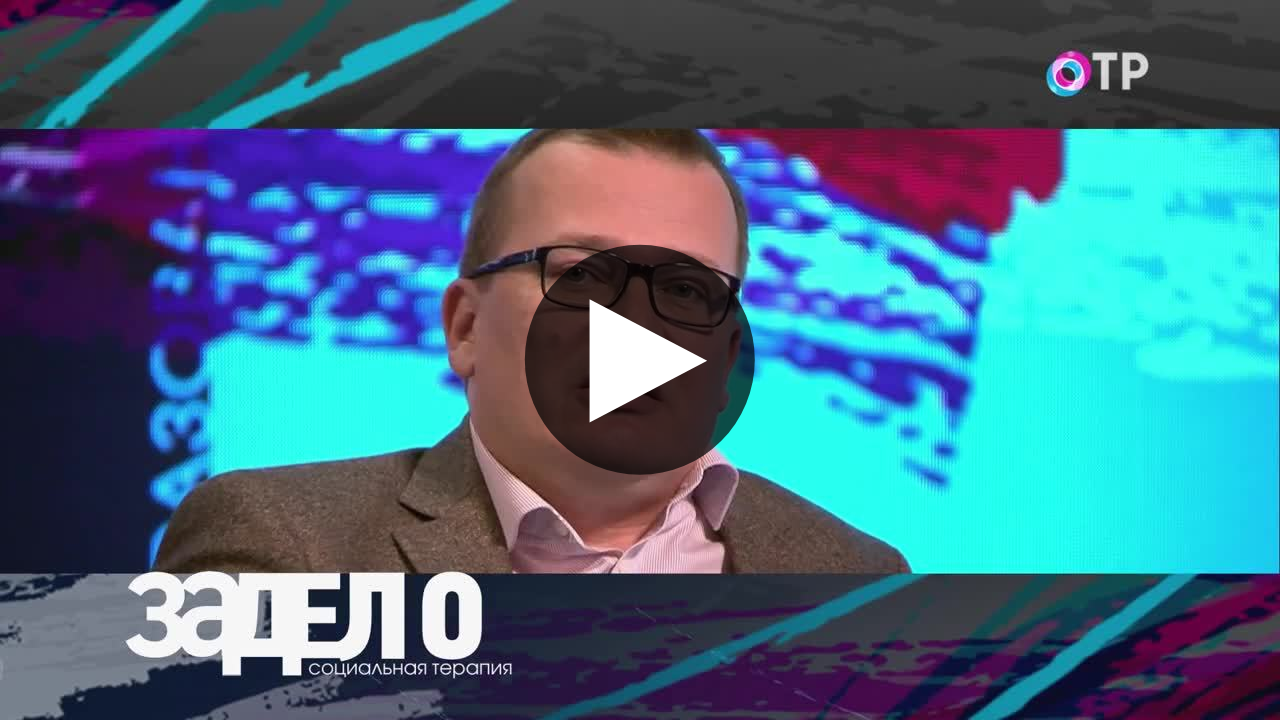

--- FILE ---
content_type: text/html; charset=utf-8
request_url: https://otr.webcaster.pro/iframe/feed/start/api_free_42ad8ed9b8170c9909ee446a7da2f08f_hd/5_5717661860/2ca9dc1560dc1eb35a61e9b30359333b/4678693561?sr=61&icons=0&type_id=&width=100%25&height=100%25&lang=ru
body_size: 525
content:
<meta charset="UTF-8">
<style>
html, body {overflow: hidden}
body {margin: 0;height: 100%;}
</style>
<script src="https://bl.webcaster.pro/assets.js?type=embed&cid=otr" type="text/javascript"></script><span class="webcaster-player" data-autostart="false" data-autostart_with_sound="false" data-cid="otr" data-client_id="5" data-config="config=https://bl.webcaster.pro/feed/start/api_free_42ad8ed9b8170c9909ee446a7da2f08f_hd/5_5717661860/2ca9dc1560dc1eb35a61e9b30359333b/4678693561?sr%3D61%26icons%3D0%26type_id%3D%26width%3D100%2525%26height%3D100%2525%26lang%3Dru%26ref%3D" data-height="100%" data-locale="ru" data-seeking="true" data-width="100%" href="https://www.webcaster.pro/webcaster_player" id="webcaster_player_e713553">Идет загрузка видео...</span>

--- FILE ---
content_type: text/xml
request_url: https://bl.webcaster.pro/feed/start/api_free_42ad8ed9b8170c9909ee446a7da2f08f_hd/5_5717661860/2ca9dc1560dc1eb35a61e9b30359333b/4678693561?sr=61&icons=0&type_id=&width=100%25&height=100%25&lang=ru&ref=https%3A%2F%2Fotr.webcaster.pro%2Fiframe%2Ffeed%2Fstart%2Fapi_free_42ad8ed9b8170c9909ee446a7da2f08f_hd%2F5_5717661860%2F2ca9dc1560dc1eb35a61e9b30359333b%2F4678693561%3Fsr%3D61%26icons%3D0%26type_id%3D%26width%3D100%2525%26height%3D100%2525%26lang%3Dru&uid=2CFIPAD1-MXUX-NLU2-148D-JFG41AV5SPJ4&locale=ru
body_size: 1582
content:
<?xml version="1.0" encoding="UTF-8"?>
<feed>
<type>file</type>
<event>
<id>713553</id>
<yandex_rights>false</yandex_rights>
<image><![CDATA[https://thumbs.webcaster.pro/rec-1-4.webcaster.pro/fc/sdb/thumbnails/events/713553/3032687157.jpg]]></image>
<name><![CDATA[За дело! 6.04.2018 Онкология]]></name>
<description><![CDATA[null]]></description>
<time>1522980303.114</time>
<free>1</free>
<hd>1</hd>
<live>0</live>
<channel_id>133</channel_id>
<url><![CDATA[https://otr.webcaster.pro/events/713553]]></url>
<encrypted></encrypted>
<number>5717661860</number>
</event>
<video><![CDATA[https://bl.webcaster.pro/media/start/api_free_42ad8ed9b8170c9909ee446a7da2f08f_hd/5_5717661860/2ca9dc1560dc1eb35a61e9b30359333b/4678693561?sr=61&icons=0&type_id=&width=100%25&height=100%25&lang=ru&ref=https%3A%2F%2Fotr.webcaster.pro%2Fiframe%2Ffeed%2Fstart%2Fapi_free_42ad8ed9b8170c9909ee446a7da2f08f_hd%2F5_5717661860%2F2ca9dc1560dc1eb35a61e9b30359333b%2F4678693561%3Fsr%3D61%26icons%3D0%26type_id%3D%26width%3D100%2525%26height%3D100%2525%26lang%3Dru&uid=2CFIPAD1-MXUX-NLU2-148D-JFG41AV5SPJ4&locale=ru]]></video>
<attributes></attributes><show_quote_list>1</show_quote_list>
<ad>
<ga_id></ga_id><ad_play_limit></ad_play_limit><try_playback_ad>false</try_playback_ad><show_label_webcaster_in_player>0</show_label_webcaster_in_player><enable_fullscreen>0</enable_fullscreen><adblock_link><![CDATA[]]></adblock_link><adblock_class><![CDATA[]]></adblock_class><adblock_stat_url><![CDATA[]]></adblock_stat_url></ad>
<mqtt><host>ws.megacdn.ru</host><port>8883</port><tls>1</tls><ws_url><![CDATA[wss://ws.megacdn.ru:8084/mqtt]]></ws_url><user>broker_user</user><key>M21xWDdqazA=</key></mqtt><event_buy_url><![CDATA[https://otr.webcaster.pro/payments/buy.xml]]></event_buy_url><sms_data_url><![CDATA[https://otr.webcaster.pro/payments/sms_data.xml]]></sms_data_url><api_host><![CDATA[https://otr.webcaster.pro]]></api_host><time>1763825397784</time><no_update>1</no_update><hide_control_panel>0</hide_control_panel>
<player_restrictions applicable="false">
<has_paid_restrictions>0</has_paid_restrictions>
</player_restrictions>
<help_url><![CDATA[https://www.otr-online.ru/o-telekanale/reshenie-problem-s/]]></help_url><client_prefer_hd>1</client_prefer_hd><use_flockplay>0</use_flockplay><use_wsmessages>1</use_wsmessages><client_name>otr</client_name><playback_rate_enabled>1</playback_rate_enabled><embed_sticker_gif_coordinates></embed_sticker_gif_coordinates><embed_sticker_gif_period></embed_sticker_gif_period><embed_sticker_gif_url><![CDATA[]]></embed_sticker_gif_url><embed_sticker_gif_file></embed_sticker_gif_file><is_external_video_url>false</is_external_video_url><country>US</country>
</feed>

--- FILE ---
content_type: text/xml
request_url: https://bl.webcaster.pro/media/start/api_free_42ad8ed9b8170c9909ee446a7da2f08f_hd/5_5717661860/2ca9dc1560dc1eb35a61e9b30359333b/4678693561?sr=61&icons=0&type_id=&width=100%25&height=100%25&lang=ru&ref=https%3A%2F%2Fotr.webcaster.pro%2Fiframe%2Ffeed%2Fstart%2Fapi_free_42ad8ed9b8170c9909ee446a7da2f08f_hd%2F5_5717661860%2F2ca9dc1560dc1eb35a61e9b30359333b%2F4678693561%3Fsr%3D61%26icons%3D0%26type_id%3D%26width%3D100%2525%26height%3D100%2525%26lang%3Dru&uid=2CFIPAD1-MXUX-NLU2-148D-JFG41AV5SPJ4&locale=ru
body_size: 1292
content:
<?xml version="1.0" encoding="UTF-8"?>
<redirect>
<ticket>api_free_42ad8ed9b8170c9909ee446a7da2f08f_hd</ticket>
<likes_enabled>0</likes_enabled><unixtime>1763825398</unixtime>
<event id="713553" start="1522980303.114" finish="1522983427.088" current="1763825398" live="1" type="file" translation="1">5_5717661860</event>
<event_name><![CDATA[За дело! 6.04.2018 Онкология]]></event_name>
<image><![CDATA[https://thumbs.webcaster.pro/rec-1-4.webcaster.pro/fc/sdb/thumbnails/events/713553/3032687157.jpg]]></image>
<redirectSeek>0</redirectSeek>
<stat><time>60</time><url><![CDATA[https://bl.webcaster.pro/?user_id=2CFIPAD1-MXUX-NLU2-148D-JFG41AV5SPJ4]]></url></stat>
<hide_control_panel>0</hide_control_panel>
<client_id>5</client_id>
<custom_feedback_url><![CDATA[]]></custom_feedback_url>
<feedback_enable>1</feedback_enable>
<country>US</country>
<feedback_info><![CDATA[]]></feedback_info>
<help_url><![CDATA[http://www.otr-online.ru/o-telekanale/reshenie-problem-s/]]></help_url>
<event_recommendations><![CDATA[https://otr.webcaster.pro/events/713553/recommendations.xml]]></event_recommendations>
<channel_id>133</channel_id><extra_events>
</extra_events>
<live_thumbs>
<thumb><title>Основная трансляция</title><url><![CDATA[https://bl.webcaster.pro/channels/133/main_thumbnail/big.jpg]]></url></thumb></live_thumbs>
<iphone>
<track bitrate="auto" track="auto" title="Основная"><![CDATA[https://bl.webcaster.pro/file/start/api_free_42ad8ed9b8170c9909ee446a7da2f08f_hd/5_5717661860/2ca9dc1560dc1eb35a61e9b30359333b/4678693561.m3u8?sr=61&uid=2CFIPAD1-MXUX-NLU2-148D-JFG41AV5SPJ4&ref=https%3A%2F%2Fotr.webcaster.pro%2Fiframe%2Ffeed%2Fstart%2Fapi_free_42ad8ed9b8170c9909ee446a7da2f08f_hd%2F5_5717661860%2F2ca9dc1560dc1eb35a61e9b30359333b%2F4678693561%3Fsr%3D61%26icons%3D0%26type_id%3D%26width%3D100%2525%26height%3D100%2525%26lang%3Dru&]]></track>
</iphone>
<ad>
<ga_id></ga_id><ad_play_limit></ad_play_limit><try_playback_ad>false</try_playback_ad><show_label_webcaster_in_player>0</show_label_webcaster_in_player><enable_fullscreen>0</enable_fullscreen><adblock_link><![CDATA[]]></adblock_link><adblock_class><![CDATA[]]></adblock_class><adblock_stat_url><![CDATA[]]></adblock_stat_url></ad>
<quote_types>
<quote_type>
<id>93</id>
<type_moment>Сюжет</type_moment>
<name>Сюжет</name>
<image_url><![CDATA[//webcaster.pro/images/moments/star.png]]></image_url>
<icon><![CDATA[//webcaster.pro/images/moments/summary.svg]]></icon>
<image_url_disabled><![CDATA[]]></image_url_disabled>
<icon_disabled><![CDATA[]]></icon_disabled>
<color>#FFFFFF</color>
<show>0</show>
<priority>0</priority>
<visible>1</visible>
<for_partner>0</for_partner>
</quote_type>
</quote_types>
</redirect>
